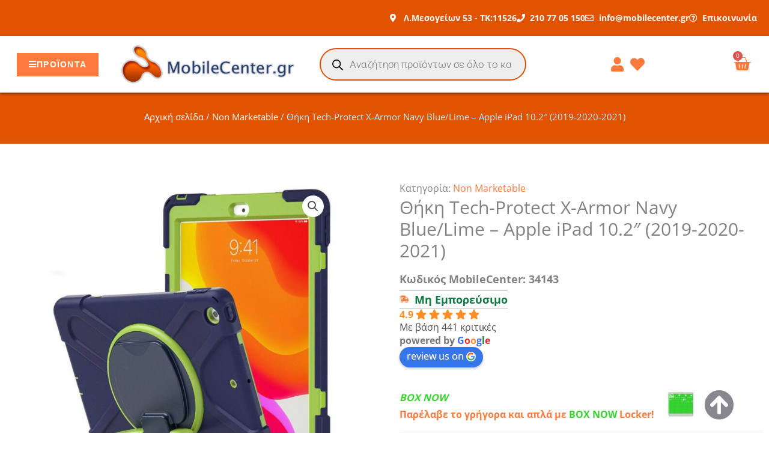

--- FILE ---
content_type: text/css
request_url: https://mobilecenter.gr/wp-content/plugins/elementor/assets/css/widget-menu-anchor.min.css?ver=3.31.5
body_size: -315
content:
/*! elementor - v3.31.0 - 09-09-2025 */
body.elementor-page .elementor-widget-menu-anchor{margin-block-end:0}

--- FILE ---
content_type: text/css
request_url: https://mobilecenter.gr/wp-content/uploads/elementor/css/post-5389.css?ver=1769571971
body_size: 1374
content:
.elementor-5389 .elementor-element.elementor-element-f0ee5cf{--display:flex;--min-height:30px;--flex-direction:row;--container-widget-width:calc( ( 1 - var( --container-widget-flex-grow ) ) * 100% );--container-widget-height:100%;--container-widget-flex-grow:1;--container-widget-align-self:stretch;--flex-wrap-mobile:wrap;--justify-content:flex-end;--align-items:center;--gap:10px 10px;--row-gap:10px;--column-gap:10px;}.elementor-5389 .elementor-element.elementor-element-f0ee5cf:not(.elementor-motion-effects-element-type-background), .elementor-5389 .elementor-element.elementor-element-f0ee5cf > .elementor-motion-effects-container > .elementor-motion-effects-layer{background-color:#E05300;}.elementor-5389 .elementor-element.elementor-element-91dc644{--display:flex;}.elementor-5389 .elementor-element.elementor-element-3f998cb .elementor-icon-list-icon i{color:#FFFFFF;transition:color 0.3s;}.elementor-5389 .elementor-element.elementor-element-3f998cb .elementor-icon-list-icon svg{fill:#FFFFFF;transition:fill 0.3s;}.elementor-5389 .elementor-element.elementor-element-3f998cb{--e-icon-list-icon-size:14px;--e-icon-list-icon-align:left;--e-icon-list-icon-margin:0 calc(var(--e-icon-list-icon-size, 1em) * 0.25) 0 0;--icon-vertical-offset:0px;}.elementor-5389 .elementor-element.elementor-element-3f998cb .elementor-icon-list-icon{padding-inline-end:0px;}.elementor-5389 .elementor-element.elementor-element-3f998cb .elementor-icon-list-item > .elementor-icon-list-text, .elementor-5389 .elementor-element.elementor-element-3f998cb .elementor-icon-list-item > a{font-size:14px;font-weight:bold;line-height:20px;}.elementor-5389 .elementor-element.elementor-element-3f998cb .elementor-icon-list-text{color:#FFFFFF;transition:color 0.3s;}.elementor-5389 .elementor-element.elementor-element-ff8f111{width:auto;max-width:auto;top:0px;}.elementor-5389 .elementor-element.elementor-element-ff8f111 > .elementor-widget-container{margin:0% 0% 0% 0%;}body:not(.rtl) .elementor-5389 .elementor-element.elementor-element-ff8f111{left:1px;}body.rtl .elementor-5389 .elementor-element.elementor-element-ff8f111{right:1px;}.elementor-5389 .elementor-element.elementor-element-a191f89{--display:flex;--min-height:8vh;--flex-direction:row;--container-widget-width:calc( ( 1 - var( --container-widget-flex-grow ) ) * 100% );--container-widget-height:100%;--container-widget-flex-grow:1;--container-widget-align-self:stretch;--flex-wrap-mobile:wrap;--justify-content:center;--align-items:center;box-shadow:0px 2px 4px 0px rgba(0,0,0,0.5);--margin-top:0px;--margin-bottom:0px;--margin-left:0px;--margin-right:0px;--padding-top:0%;--padding-bottom:0%;--padding-left:0%;--padding-right:0%;--z-index:5;}.elementor-5389 .elementor-element.elementor-element-a191f89:not(.elementor-motion-effects-element-type-background), .elementor-5389 .elementor-element.elementor-element-a191f89 > .elementor-motion-effects-container > .elementor-motion-effects-layer{background-color:#FFFFFF;}.elementor-5389 .elementor-element.elementor-element-e8f43de{--display:flex;--flex-direction:column;--container-widget-width:100%;--container-widget-height:initial;--container-widget-flex-grow:0;--container-widget-align-self:initial;--flex-wrap-mobile:wrap;}.elementor-5389 .elementor-element.elementor-element-443366b .elementor-button{background-color:#FF7A3D;font-family:"Montserrat", Sans-serif;font-size:14px;font-weight:600;line-height:19px;letter-spacing:1.3px;fill:#FFFFFF;color:#FFFFFF;border-radius:0px 0px 0px 0px;}.elementor-5389 .elementor-element.elementor-element-443366b .elementor-button:hover, .elementor-5389 .elementor-element.elementor-element-443366b .elementor-button:focus{background-color:var( --e-global-color-b5fb282 );}.elementor-5389 .elementor-element.elementor-element-443366b .elementor-button-content-wrapper{flex-direction:row;}.elementor-5389 .elementor-element.elementor-element-443366b .elementor-button .elementor-button-content-wrapper{gap:0px;}.elementor-5389 .elementor-element.elementor-element-3204565 .elementor-button{background-color:#FF7A3D;font-size:14px;font-weight:500;letter-spacing:1.4px;fill:#FFFFFF;color:#FFFFFF;border-radius:0px 0px 0px 0px;}.elementor-5389 .elementor-element.elementor-element-3204565 .elementor-button:hover, .elementor-5389 .elementor-element.elementor-element-3204565 .elementor-button:focus{background-color:var( --e-global-color-b5fb282 );}.elementor-5389 .elementor-element.elementor-element-763b2cc{--display:flex;--flex-direction:column;--container-widget-width:100%;--container-widget-height:initial;--container-widget-flex-grow:0;--container-widget-align-self:initial;--flex-wrap-mobile:wrap;}.elementor-5389 .elementor-element.elementor-element-b22e489 > .elementor-widget-container{padding:0px 12px 0px 0px;}.elementor-5389 .elementor-element.elementor-element-b22e489{text-align:left;}.elementor-5389 .elementor-element.elementor-element-61f5319{--display:flex;--flex-direction:column;--container-widget-width:100%;--container-widget-height:initial;--container-widget-flex-grow:0;--container-widget-align-self:initial;--flex-wrap-mobile:wrap;}.elementor-5389 .elementor-element.elementor-element-9861ca4{width:var( --container-widget-width, 139.03% );max-width:139.03%;--container-widget-width:139.03%;--container-widget-flex-grow:0;}.elementor-5389 .elementor-element.elementor-element-9861ca4.elementor-element{--flex-grow:0;--flex-shrink:0;}.elementor-5389 .elementor-element.elementor-element-df1f0e6{--display:flex;--flex-direction:column;--container-widget-width:100%;--container-widget-height:initial;--container-widget-flex-grow:0;--container-widget-align-self:initial;--flex-wrap-mobile:wrap;}.elementor-5389 .elementor-element.elementor-element-c278705 .elementor-icon-list-items:not(.elementor-inline-items) .elementor-icon-list-item:not(:last-child){padding-block-end:calc(1px/2);}.elementor-5389 .elementor-element.elementor-element-c278705 .elementor-icon-list-items:not(.elementor-inline-items) .elementor-icon-list-item:not(:first-child){margin-block-start:calc(1px/2);}.elementor-5389 .elementor-element.elementor-element-c278705 .elementor-icon-list-items.elementor-inline-items .elementor-icon-list-item{margin-inline:calc(1px/2);}.elementor-5389 .elementor-element.elementor-element-c278705 .elementor-icon-list-items.elementor-inline-items{margin-inline:calc(-1px/2);}.elementor-5389 .elementor-element.elementor-element-c278705 .elementor-icon-list-items.elementor-inline-items .elementor-icon-list-item:after{inset-inline-end:calc(-1px/2);}.elementor-5389 .elementor-element.elementor-element-c278705 .elementor-icon-list-icon i{color:var( --e-global-color-2cd5756 );transition:color 0.3s;}.elementor-5389 .elementor-element.elementor-element-c278705 .elementor-icon-list-icon svg{fill:var( --e-global-color-2cd5756 );transition:fill 0.3s;}.elementor-5389 .elementor-element.elementor-element-c278705 .elementor-icon-list-item:hover .elementor-icon-list-icon i{color:var( --e-global-color-b5fb282 );}.elementor-5389 .elementor-element.elementor-element-c278705 .elementor-icon-list-item:hover .elementor-icon-list-icon svg{fill:var( --e-global-color-b5fb282 );}.elementor-5389 .elementor-element.elementor-element-c278705{--e-icon-list-icon-size:24px;--icon-vertical-offset:0px;}.elementor-5389 .elementor-element.elementor-element-c278705 .elementor-icon-list-text{transition:color 0.3s;}.elementor-5389 .elementor-element.elementor-element-58a2dbf{--display:flex;--flex-direction:column;--container-widget-width:100%;--container-widget-height:initial;--container-widget-flex-grow:0;--container-widget-align-self:initial;--flex-wrap-mobile:wrap;--z-index:6;}.elementor-5389 .elementor-element.elementor-element-58a2dbf.e-con{--flex-grow:0;--flex-shrink:0;}.elementor-5389 .elementor-element.elementor-element-1fac601 > .elementor-widget-container{margin:0px 0px 0px 0px;}.elementor-5389 .elementor-element.elementor-element-1fac601{z-index:10;--main-alignment:right;--side-cart-alignment-transform:translateX(100%);--side-cart-alignment-left:auto;--side-cart-alignment-right:0;--divider-style:solid;--subtotal-divider-style:solid;--elementor-remove-from-cart-button:none;--remove-from-cart-button:block;--toggle-button-icon-color:var( --e-global-color-2cd5756 );--toggle-button-background-color:#02010100;--toggle-button-icon-hover-color:var( --e-global-color-astglobalcolor7 );--toggle-button-border-width:0px;--toggle-icon-size:30px;--toggle-icon-padding:0px 0px 0px 0px;--cart-border-style:none;--product-price-color:var( --e-global-color-2e386524 );--cart-footer-layout:1fr;--products-max-height-sidecart:calc(100vh - 300px);--products-max-height-minicart:calc(100vh - 450px);--view-cart-button-text-color:#FFFFFF;--view-cart-button-background-color:var( --e-global-color-b5fb282 );}.elementor-5389 .elementor-element.elementor-element-1fac601 .widget_shopping_cart_content{--subtotal-divider-left-width:0;--subtotal-divider-right-width:0;}.elementor-5389 .elementor-element.elementor-element-1fac601 .elementor-menu-cart__product-name a{color:var( --e-global-color-b5fb282 );}.elementor-5389 .elementor-element.elementor-element-1fac601 .elementor-menu-cart__product-price{font-size:16px;font-weight:600;}.elementor-theme-builder-content-area{height:400px;}.elementor-location-header:before, .elementor-location-footer:before{content:"";display:table;clear:both;}@media(min-width:768px){.elementor-5389 .elementor-element.elementor-element-a191f89{--content-width:1600px;}.elementor-5389 .elementor-element.elementor-element-e8f43de{--width:15%;}.elementor-5389 .elementor-element.elementor-element-763b2cc{--width:25%;}.elementor-5389 .elementor-element.elementor-element-61f5319{--width:30%;}.elementor-5389 .elementor-element.elementor-element-df1f0e6{--width:15%;}.elementor-5389 .elementor-element.elementor-element-58a2dbf{--width:15%;}}@media(max-width:1024px) and (min-width:768px){.elementor-5389 .elementor-element.elementor-element-61f5319{--width:20%;}}@media(max-width:1024px){.elementor-5389 .elementor-element.elementor-element-a191f89{--padding-top:0px;--padding-bottom:0px;--padding-left:10px;--padding-right:10px;}}@media(max-width:767px){.elementor-5389 .elementor-element.elementor-element-f0ee5cf{--content-width:100%;--min-height:0px;--flex-direction:row;--container-widget-width:initial;--container-widget-height:100%;--container-widget-flex-grow:1;--container-widget-align-self:stretch;--flex-wrap-mobile:wrap;--justify-content:flex-end;--gap:0px 0px;--row-gap:0px;--column-gap:0px;}.elementor-5389 .elementor-element.elementor-element-91dc644{--min-height:0px;--gap:0px 0px;--row-gap:0px;--column-gap:0px;}.elementor-5389 .elementor-element.elementor-element-3f998cb .elementor-icon-list-items:not(.elementor-inline-items) .elementor-icon-list-item:not(:last-child){padding-block-end:calc(30px/2);}.elementor-5389 .elementor-element.elementor-element-3f998cb .elementor-icon-list-items:not(.elementor-inline-items) .elementor-icon-list-item:not(:first-child){margin-block-start:calc(30px/2);}.elementor-5389 .elementor-element.elementor-element-3f998cb .elementor-icon-list-items.elementor-inline-items .elementor-icon-list-item{margin-inline:calc(30px/2);}.elementor-5389 .elementor-element.elementor-element-3f998cb .elementor-icon-list-items.elementor-inline-items{margin-inline:calc(-30px/2);}.elementor-5389 .elementor-element.elementor-element-3f998cb .elementor-icon-list-items.elementor-inline-items .elementor-icon-list-item:after{inset-inline-end:calc(-30px/2);}.elementor-5389 .elementor-element.elementor-element-a191f89{--min-height:0vh;--justify-content:flex-start;--gap:0px 0px;--row-gap:0px;--column-gap:0px;--padding-top:0px;--padding-bottom:0px;--padding-left:0px;--padding-right:0px;}.elementor-5389 .elementor-element.elementor-element-e8f43de{--width:14%;--flex-direction:row;--container-widget-width:initial;--container-widget-height:100%;--container-widget-flex-grow:1;--container-widget-align-self:stretch;--flex-wrap-mobile:wrap;--justify-content:flex-start;}.elementor-5389 .elementor-element.elementor-element-763b2cc{--width:62%;--flex-direction:column;--container-widget-width:100%;--container-widget-height:initial;--container-widget-flex-grow:0;--container-widget-align-self:initial;--flex-wrap-mobile:wrap;--justify-content:center;}.elementor-5389 .elementor-element.elementor-element-b22e489{text-align:center;}.elementor-5389 .elementor-element.elementor-element-b22e489 img{width:100%;max-width:100%;}.elementor-5389 .elementor-element.elementor-element-61f5319{--width:4%;--flex-direction:row;--container-widget-width:initial;--container-widget-height:100%;--container-widget-flex-grow:1;--container-widget-align-self:stretch;--flex-wrap-mobile:wrap;--justify-content:flex-start;--padding-top:6px;--padding-bottom:6px;--padding-left:6px;--padding-right:6px;}.elementor-5389 .elementor-element.elementor-element-df1f0e6{--width:28%;--flex-direction:row-reverse;--container-widget-width:initial;--container-widget-height:100%;--container-widget-flex-grow:1;--container-widget-align-self:stretch;--flex-wrap-mobile:wrap-reverse;--justify-content:space-around;}.elementor-5389 .elementor-element.elementor-element-c278705{width:var( --container-widget-width, 154px );max-width:154px;--container-widget-width:154px;--container-widget-flex-grow:0;}.elementor-5389 .elementor-element.elementor-element-c278705 > .elementor-widget-container{padding:2px 2px 2px 2px;}.elementor-5389 .elementor-element.elementor-element-c278705 .elementor-icon-list-items:not(.elementor-inline-items) .elementor-icon-list-item:not(:last-child){padding-block-end:calc(0px/2);}.elementor-5389 .elementor-element.elementor-element-c278705 .elementor-icon-list-items:not(.elementor-inline-items) .elementor-icon-list-item:not(:first-child){margin-block-start:calc(0px/2);}.elementor-5389 .elementor-element.elementor-element-c278705 .elementor-icon-list-items.elementor-inline-items .elementor-icon-list-item{margin-inline:calc(0px/2);}.elementor-5389 .elementor-element.elementor-element-c278705 .elementor-icon-list-items.elementor-inline-items{margin-inline:calc(-0px/2);}.elementor-5389 .elementor-element.elementor-element-c278705 .elementor-icon-list-items.elementor-inline-items .elementor-icon-list-item:after{inset-inline-end:calc(-0px/2);}.elementor-5389 .elementor-element.elementor-element-58a2dbf{--width:20%;--flex-direction:row;--container-widget-width:initial;--container-widget-height:100%;--container-widget-flex-grow:1;--container-widget-align-self:stretch;--flex-wrap-mobile:wrap;--justify-content:center;}.elementor-5389 .elementor-element.elementor-element-1fac601 > .elementor-widget-container{margin:0px 0px 0px 0px;padding:9px 9px 9px 9px;}.elementor-5389 .elementor-element.elementor-element-1fac601{z-index:10;--main-alignment:left;}}

--- FILE ---
content_type: text/css
request_url: https://mobilecenter.gr/wp-content/uploads/elementor/css/post-5383.css?ver=1769571971
body_size: 872
content:
.elementor-5383 .elementor-element.elementor-element-52c1f87{--display:flex;--flex-direction:row;--container-widget-width:calc( ( 1 - var( --container-widget-flex-grow ) ) * 100% );--container-widget-height:100%;--container-widget-flex-grow:1;--container-widget-align-self:stretch;--flex-wrap-mobile:wrap;--align-items:stretch;--gap:10px 10px;--row-gap:10px;--column-gap:10px;--padding-top:7%;--padding-bottom:2%;--padding-left:0%;--padding-right:0%;}.elementor-5383 .elementor-element.elementor-element-52c1f87:not(.elementor-motion-effects-element-type-background), .elementor-5383 .elementor-element.elementor-element-52c1f87 > .elementor-motion-effects-container > .elementor-motion-effects-layer{background-color:var( --e-global-color-b5fb282 );}.elementor-5383 .elementor-element.elementor-element-39874ff{width:auto;max-width:auto;bottom:2vh;}body:not(.rtl) .elementor-5383 .elementor-element.elementor-element-39874ff{right:8vh;}body.rtl .elementor-5383 .elementor-element.elementor-element-39874ff{left:8vh;}.elementor-5383 .elementor-element.elementor-element-39874ff .elementor-icon-wrapper{text-align:center;}.elementor-5383 .elementor-element.elementor-element-39874ff.elementor-view-stacked .elementor-icon{background-color:#888790;}.elementor-5383 .elementor-element.elementor-element-39874ff.elementor-view-framed .elementor-icon, .elementor-5383 .elementor-element.elementor-element-39874ff.elementor-view-default .elementor-icon{color:#888790;border-color:#888790;}.elementor-5383 .elementor-element.elementor-element-39874ff.elementor-view-framed .elementor-icon, .elementor-5383 .elementor-element.elementor-element-39874ff.elementor-view-default .elementor-icon svg{fill:#888790;}.elementor-5383 .elementor-element.elementor-element-839729d{--display:flex;--margin-top:0px;--margin-bottom:0px;--margin-left:0px;--margin-right:50px;}.elementor-5383 .elementor-element.elementor-element-90b6b88{text-align:left;}.elementor-5383 .elementor-element.elementor-element-98e5199 .elementor-icon-list-items:not(.elementor-inline-items) .elementor-icon-list-item:not(:last-child){padding-block-end:calc(10px/2);}.elementor-5383 .elementor-element.elementor-element-98e5199 .elementor-icon-list-items:not(.elementor-inline-items) .elementor-icon-list-item:not(:first-child){margin-block-start:calc(10px/2);}.elementor-5383 .elementor-element.elementor-element-98e5199 .elementor-icon-list-items.elementor-inline-items .elementor-icon-list-item{margin-inline:calc(10px/2);}.elementor-5383 .elementor-element.elementor-element-98e5199 .elementor-icon-list-items.elementor-inline-items{margin-inline:calc(-10px/2);}.elementor-5383 .elementor-element.elementor-element-98e5199 .elementor-icon-list-items.elementor-inline-items .elementor-icon-list-item:after{inset-inline-end:calc(-10px/2);}.elementor-5383 .elementor-element.elementor-element-98e5199 .elementor-icon-list-icon i{color:#FFFFFF;transition:color 0.3s;}.elementor-5383 .elementor-element.elementor-element-98e5199 .elementor-icon-list-icon svg{fill:#FFFFFF;transition:fill 0.3s;}.elementor-5383 .elementor-element.elementor-element-98e5199{--e-icon-list-icon-size:27px;--icon-vertical-offset:0px;}.elementor-5383 .elementor-element.elementor-element-98e5199 .elementor-icon-list-item > .elementor-icon-list-text, .elementor-5383 .elementor-element.elementor-element-98e5199 .elementor-icon-list-item > a{font-weight:bold;}.elementor-5383 .elementor-element.elementor-element-98e5199 .elementor-icon-list-text{color:#FFFFFF;transition:color 0.3s;}.elementor-5383 .elementor-element.elementor-element-32e8492{--grid-template-columns:repeat(0, auto);--icon-size:15px;--grid-column-gap:15px;}.elementor-5383 .elementor-element.elementor-element-32e8492 .elementor-widget-container{text-align:left;}.elementor-5383 .elementor-element.elementor-element-32e8492 .elementor-social-icon{background-color:var( --e-global-color-853fadc );--icon-padding:0.6em;}.elementor-5383 .elementor-element.elementor-element-32e8492 .elementor-social-icon i{color:var( --e-global-color-2cd5756 );}.elementor-5383 .elementor-element.elementor-element-32e8492 .elementor-social-icon svg{fill:var( --e-global-color-2cd5756 );}.elementor-5383 .elementor-element.elementor-element-32e8492 .elementor-social-icon:hover{background-color:var( --e-global-color-2cd5756 );}.elementor-5383 .elementor-element.elementor-element-32e8492 .elementor-social-icon:hover i{color:#FFFFFF;}.elementor-5383 .elementor-element.elementor-element-32e8492 .elementor-social-icon:hover svg{fill:#FFFFFF;}.elementor-5383 .elementor-element.elementor-element-0cecf21 .elementor-heading-title{color:#FFFFFF;}.elementor-5383 .elementor-element.elementor-element-3b66c7d{--display:flex;}.elementor-5383 .elementor-element.elementor-element-f9ba719 .elementor-heading-title{color:#FFFFFF;}.elementor-5383 .elementor-element.elementor-element-18c571b .elementor-icon-list-items:not(.elementor-inline-items) .elementor-icon-list-item:not(:last-child){padding-block-end:calc(10px/2);}.elementor-5383 .elementor-element.elementor-element-18c571b .elementor-icon-list-items:not(.elementor-inline-items) .elementor-icon-list-item:not(:first-child){margin-block-start:calc(10px/2);}.elementor-5383 .elementor-element.elementor-element-18c571b .elementor-icon-list-items.elementor-inline-items .elementor-icon-list-item{margin-inline:calc(10px/2);}.elementor-5383 .elementor-element.elementor-element-18c571b .elementor-icon-list-items.elementor-inline-items{margin-inline:calc(-10px/2);}.elementor-5383 .elementor-element.elementor-element-18c571b .elementor-icon-list-items.elementor-inline-items .elementor-icon-list-item:after{inset-inline-end:calc(-10px/2);}.elementor-5383 .elementor-element.elementor-element-18c571b .elementor-icon-list-icon i{transition:color 0.3s;}.elementor-5383 .elementor-element.elementor-element-18c571b .elementor-icon-list-icon svg{transition:fill 0.3s;}.elementor-5383 .elementor-element.elementor-element-18c571b{--icon-vertical-offset:0px;}.elementor-5383 .elementor-element.elementor-element-18c571b .elementor-icon-list-text{color:#FFFFFF;transition:color 0.3s;}.elementor-5383 .elementor-element.elementor-element-18c571b .elementor-icon-list-item:hover .elementor-icon-list-text{color:var( --e-global-color-primary );}.elementor-5383 .elementor-element.elementor-element-1050c3e{--display:flex;}.elementor-5383 .elementor-element.elementor-element-c1ecfd9 .elementor-heading-title{color:#FFFFFF;}.elementor-5383 .elementor-element.elementor-element-e4b7966 .elementor-icon-list-items:not(.elementor-inline-items) .elementor-icon-list-item:not(:last-child){padding-block-end:calc(10px/2);}.elementor-5383 .elementor-element.elementor-element-e4b7966 .elementor-icon-list-items:not(.elementor-inline-items) .elementor-icon-list-item:not(:first-child){margin-block-start:calc(10px/2);}.elementor-5383 .elementor-element.elementor-element-e4b7966 .elementor-icon-list-items.elementor-inline-items .elementor-icon-list-item{margin-inline:calc(10px/2);}.elementor-5383 .elementor-element.elementor-element-e4b7966 .elementor-icon-list-items.elementor-inline-items{margin-inline:calc(-10px/2);}.elementor-5383 .elementor-element.elementor-element-e4b7966 .elementor-icon-list-items.elementor-inline-items .elementor-icon-list-item:after{inset-inline-end:calc(-10px/2);}.elementor-5383 .elementor-element.elementor-element-e4b7966 .elementor-icon-list-icon i{transition:color 0.3s;}.elementor-5383 .elementor-element.elementor-element-e4b7966 .elementor-icon-list-icon svg{transition:fill 0.3s;}.elementor-5383 .elementor-element.elementor-element-e4b7966{--icon-vertical-offset:0px;}.elementor-5383 .elementor-element.elementor-element-e4b7966 .elementor-icon-list-text{color:#FFFFFF;transition:color 0.3s;}.elementor-5383 .elementor-element.elementor-element-e4b7966 .elementor-icon-list-item:hover .elementor-icon-list-text{color:var( --e-global-color-primary );}.elementor-5383 .elementor-element.elementor-element-bd73b63{--display:flex;}.elementor-5383 .elementor-element.elementor-element-7db5e99 .elementor-heading-title{color:#FFFFFF;}.elementor-5383 .elementor-element.elementor-element-66cf7d4 .elementor-icon-list-items:not(.elementor-inline-items) .elementor-icon-list-item:not(:last-child){padding-block-end:calc(10px/2);}.elementor-5383 .elementor-element.elementor-element-66cf7d4 .elementor-icon-list-items:not(.elementor-inline-items) .elementor-icon-list-item:not(:first-child){margin-block-start:calc(10px/2);}.elementor-5383 .elementor-element.elementor-element-66cf7d4 .elementor-icon-list-items.elementor-inline-items .elementor-icon-list-item{margin-inline:calc(10px/2);}.elementor-5383 .elementor-element.elementor-element-66cf7d4 .elementor-icon-list-items.elementor-inline-items{margin-inline:calc(-10px/2);}.elementor-5383 .elementor-element.elementor-element-66cf7d4 .elementor-icon-list-items.elementor-inline-items .elementor-icon-list-item:after{inset-inline-end:calc(-10px/2);}.elementor-5383 .elementor-element.elementor-element-66cf7d4 .elementor-icon-list-icon i{transition:color 0.3s;}.elementor-5383 .elementor-element.elementor-element-66cf7d4 .elementor-icon-list-icon svg{transition:fill 0.3s;}.elementor-5383 .elementor-element.elementor-element-66cf7d4{--icon-vertical-offset:0px;}.elementor-5383 .elementor-element.elementor-element-66cf7d4 .elementor-icon-list-text{color:#FFFFFF;transition:color 0.3s;}.elementor-5383 .elementor-element.elementor-element-66cf7d4 .elementor-icon-list-item:hover .elementor-icon-list-text{color:var( --e-global-color-primary );}.elementor-5383 .elementor-element.elementor-element-8e9b62f.elementor-element{--align-self:flex-start;}.elementor-5383 .elementor-element.elementor-element-9c2e270{--display:flex;--flex-direction:row;--container-widget-width:calc( ( 1 - var( --container-widget-flex-grow ) ) * 100% );--container-widget-height:100%;--container-widget-flex-grow:1;--container-widget-align-self:stretch;--flex-wrap-mobile:wrap;--align-items:stretch;--gap:10px 10px;--row-gap:10px;--column-gap:10px;border-style:solid;--border-style:solid;border-width:1px 0px 0px 0px;--border-top-width:1px;--border-right-width:0px;--border-bottom-width:0px;--border-left-width:0px;border-color:#2C2A53;--border-color:#2C2A53;--padding-top:20px;--padding-bottom:20px;--padding-left:30px;--padding-right:30px;}.elementor-5383 .elementor-element.elementor-element-9c2e270:not(.elementor-motion-effects-element-type-background), .elementor-5383 .elementor-element.elementor-element-9c2e270 > .elementor-motion-effects-container > .elementor-motion-effects-layer{background-color:#03002F;}.elementor-5383 .elementor-element.elementor-element-d3b15a5{--display:flex;--gap:0px 0px;--row-gap:0px;--column-gap:0px;}.elementor-5383 .elementor-element.elementor-element-cf0b9b0 .elementor-heading-title{color:#FFFFFF;}.elementor-5383 .elementor-element.elementor-element-e74f4ff{--display:flex;--gap:0px 0px;--row-gap:0px;--column-gap:0px;}.elementor-5383 .elementor-element.elementor-element-b9f5132{text-align:right;}.elementor-theme-builder-content-area{height:400px;}.elementor-location-header:before, .elementor-location-footer:before{content:"";display:table;clear:both;}@media(min-width:768px){.elementor-5383 .elementor-element.elementor-element-839729d{--width:32%;}.elementor-5383 .elementor-element.elementor-element-3b66c7d{--width:23.25%;}.elementor-5383 .elementor-element.elementor-element-1050c3e{--width:21.5%;}.elementor-5383 .elementor-element.elementor-element-bd73b63{--width:23.25%;}}@media(max-width:1024px){.elementor-5383 .elementor-element.elementor-element-52c1f87{--padding-top:8%;--padding-bottom:2%;--padding-left:0%;--padding-right:0%;}.elementor-5383 .elementor-element.elementor-element-839729d{--margin-top:0px;--margin-bottom:0px;--margin-left:0px;--margin-right:10px;}}@media(max-width:767px){.elementor-5383 .elementor-element.elementor-element-52c1f87{--padding-top:10%;--padding-bottom:2%;--padding-left:2%;--padding-right:2%;}.elementor-5383 .elementor-element.elementor-element-839729d{--padding-top:0px;--padding-bottom:50px;--padding-left:0px;--padding-right:0px;}.elementor-5383 .elementor-element.elementor-element-0cecf21{text-align:left;}.elementor-5383 .elementor-element.elementor-element-f9ba719{text-align:left;}.elementor-5383 .elementor-element.elementor-element-c1ecfd9{text-align:left;}.elementor-5383 .elementor-element.elementor-element-7db5e99{text-align:left;}.elementor-5383 .elementor-element.elementor-element-8e9b62f.elementor-element{--align-self:center;}.elementor-5383 .elementor-element.elementor-element-cf0b9b0{text-align:center;}.elementor-5383 .elementor-element.elementor-element-e74f4ff{--margin-top:30px;--margin-bottom:0px;--margin-left:0px;--margin-right:0px;}.elementor-5383 .elementor-element.elementor-element-b9f5132{text-align:center;}}

--- FILE ---
content_type: text/css
request_url: https://mobilecenter.gr/wp-content/uploads/elementor/css/post-5427.css?ver=1769571983
body_size: 1676
content:
.elementor-5427 .elementor-element.elementor-element-2ef8bbf{--display:flex;--flex-direction:row;--container-widget-width:calc( ( 1 - var( --container-widget-flex-grow ) ) * 100% );--container-widget-height:100%;--container-widget-flex-grow:1;--container-widget-align-self:stretch;--flex-wrap-mobile:wrap;--align-items:stretch;--gap:10px 10px;--row-gap:10px;--column-gap:10px;--padding-top:1em;--padding-bottom:1em;--padding-left:0em;--padding-right:0em;}.elementor-5427 .elementor-element.elementor-element-2ef8bbf:not(.elementor-motion-effects-element-type-background), .elementor-5427 .elementor-element.elementor-element-2ef8bbf > .elementor-motion-effects-container > .elementor-motion-effects-layer{background-color:var( --e-global-color-b5fb282 );}.elementor-5427 .elementor-element.elementor-element-3833671{--display:flex;}.elementor-5427 .elementor-element.elementor-element-1d8b801 > .elementor-widget-container{margin:0px 0px -10px 0px;}.elementor-5427 .elementor-element.elementor-element-1d8b801 .woocommerce-breadcrumb{color:#B3EFFF;text-align:center;}.elementor-5427 .elementor-element.elementor-element-1d8b801 .woocommerce-breadcrumb > a{color:#FFFFFF;}.elementor-5427 .elementor-element.elementor-element-37ac66a{--display:flex;--flex-direction:row;--container-widget-width:calc( ( 1 - var( --container-widget-flex-grow ) ) * 100% );--container-widget-height:100%;--container-widget-flex-grow:1;--container-widget-align-self:stretch;--flex-wrap-mobile:wrap;--align-items:stretch;--gap:10px 10px;--row-gap:10px;--column-gap:10px;--padding-top:0em;--padding-bottom:0em;--padding-left:0em;--padding-right:0em;}.elementor-5427 .elementor-element.elementor-element-a011135{--display:flex;}.elementor-5427 .elementor-element.elementor-element-5e89739 > .elementor-widget-container{padding:10% 10% 10% 10%;}.woocommerce .elementor-5427 .elementor-element.elementor-element-5e89739 .flex-control-thumbs img{border-radius:0px 0px 0px 0px;}.woocommerce .elementor-5427 .elementor-element.elementor-element-5e89739 .flex-control-thumbs li{padding-right:calc(10px / 2);padding-left:calc(10px / 2);padding-bottom:10px;}.woocommerce .elementor-5427 .elementor-element.elementor-element-5e89739 .flex-control-thumbs{margin-right:calc(-10px / 2);margin-left:calc(-10px / 2);}.elementor-5427 .elementor-element.elementor-element-588a314{--display:flex;--gap:10px 10px;--row-gap:10px;--column-gap:10px;--margin-top:50px;--margin-bottom:0px;--margin-left:30px;--margin-right:0px;}.elementor-5427 .elementor-element.elementor-element-6da5d6d .jet-listing-dynamic-terms{text-align:left;}.elementor-5427 .elementor-element.elementor-element-6da5d6d .jet-listing-dynamic-terms__link{color:var( --e-global-color-2cd5756 );}.elementor-5427 .elementor-element.elementor-element-f5aabe3 .jet-listing-dynamic-field__content{font-size:18px;font-weight:bold;text-align:left;}.elementor-5427 .elementor-element.elementor-element-f5aabe3 .jet-listing-dynamic-field .jet-listing-dynamic-field__inline-wrap{width:auto;}.elementor-5427 .elementor-element.elementor-element-f5aabe3 .jet-listing-dynamic-field .jet-listing-dynamic-field__content{width:auto;}.elementor-5427 .elementor-element.elementor-element-f5aabe3 .jet-listing-dynamic-field{justify-content:flex-start;}.elementor-5427 .elementor-element.elementor-element-27f8270 > .elementor-widget-container{margin:0px 0px 0px 0px;padding:0px 0px 0px 0px;}.woocommerce .elementor-5427 .elementor-element.elementor-element-27f8270 .price{color:#1026AE;font-size:24px;font-weight:600;}.woocommerce .elementor-5427 .elementor-element.elementor-element-27f8270 .price ins{color:#1026AE;}.elementor-5427 .elementor-element.elementor-element-2d0b702 .jet-listing-dynamic-field__content{color:#0E7A42;font-size:18px;font-weight:bold;text-align:left;}.elementor-5427 .elementor-element.elementor-element-2d0b702 .jet-listing-dynamic-field .jet-listing-dynamic-field__inline-wrap{width:auto;}.elementor-5427 .elementor-element.elementor-element-2d0b702 .jet-listing-dynamic-field .jet-listing-dynamic-field__content{width:auto;}.elementor-5427 .elementor-element.elementor-element-2d0b702 .jet-listing-dynamic-field{justify-content:flex-start;}.elementor-5427 .elementor-element.elementor-element-2d0b702 .jet-listing-dynamic-field.display-multiline, .elementor-5427 .elementor-element.elementor-element-2d0b702 .jet-listing-dynamic-field.display-inline .jet-listing-dynamic-field__inline-wrap{border-style:solid;border-width:1px 0px 1px 0px;border-color:#54595F69;}.elementor-5427 .elementor-element.elementor-element-2d0b702 .jet-listing-dynamic-field__icon{color:#FF7A3D;font-size:12px;}.elementor-5427 .elementor-element.elementor-element-2d0b702 .jet-listing-dynamic-field__icon :is(svg, path){fill:#FF7A3D;}.elementor-5427 .elementor-element.elementor-element-caa963a .jet-listing-dynamic-field__content{color:#0E7A42;font-size:18px;font-weight:bold;text-align:left;}.elementor-5427 .elementor-element.elementor-element-caa963a .jet-listing-dynamic-field .jet-listing-dynamic-field__inline-wrap{width:auto;}.elementor-5427 .elementor-element.elementor-element-caa963a .jet-listing-dynamic-field .jet-listing-dynamic-field__content{width:auto;}.elementor-5427 .elementor-element.elementor-element-caa963a .jet-listing-dynamic-field{justify-content:flex-start;}.elementor-5427 .elementor-element.elementor-element-caa963a .jet-listing-dynamic-field.display-multiline, .elementor-5427 .elementor-element.elementor-element-caa963a .jet-listing-dynamic-field.display-inline .jet-listing-dynamic-field__inline-wrap{border-style:solid;border-width:1px 0px 1px 0px;border-color:#54595F69;}.elementor-5427 .elementor-element.elementor-element-caa963a .jet-listing-dynamic-field__icon{color:#FF7A3D;font-size:12px;}.elementor-5427 .elementor-element.elementor-element-caa963a .jet-listing-dynamic-field__icon :is(svg, path){fill:#FF7A3D;}.elementor-5427 .elementor-element.elementor-element-ca0fdc8 .cart button, .elementor-5427 .elementor-element.elementor-element-ca0fdc8 .cart .button{border-radius:20px 20px 20px 20px;padding:12px 12px 12px 12px;color:#FFFFFF;background-color:var( --e-global-color-44b1c2a );border-color:var( --e-global-color-44b1c2a );transition:all 0.2s;}.elementor-5427 .elementor-element.elementor-element-ca0fdc8 .cart button:hover, .elementor-5427 .elementor-element.elementor-element-ca0fdc8 .cart .button:hover{background-color:var( --e-global-color-b5fb282 );}.elementor-5427 .elementor-element.elementor-element-ca0fdc8{--button-spacing:8px;}.elementor-5427 .elementor-element.elementor-element-ca0fdc8 .quantity .qty{border-radius:0px 0px 0px 0px;padding:0px 0px 0px 0px;transition:all 0.2s;}.elementor-5427 .elementor-element.elementor-element-b906b3a .elementor-image-box-wrapper{text-align:left;}.elementor-5427 .elementor-element.elementor-element-b906b3a.elementor-position-right .elementor-image-box-img{margin-left:15px;}.elementor-5427 .elementor-element.elementor-element-b906b3a.elementor-position-left .elementor-image-box-img{margin-right:15px;}.elementor-5427 .elementor-element.elementor-element-b906b3a.elementor-position-top .elementor-image-box-img{margin-bottom:15px;}.elementor-5427 .elementor-element.elementor-element-b906b3a .elementor-image-box-wrapper .elementor-image-box-img{width:38%;}.elementor-5427 .elementor-element.elementor-element-b906b3a .elementor-image-box-img img{transition-duration:0.3s;}.elementor-5427 .elementor-element.elementor-element-b906b3a .elementor-image-box-title{font-size:16px;font-weight:600;font-style:oblique;}.elementor-5427 .elementor-element.elementor-element-1a660a0{--divider-border-style:solid;--divider-color:#E6E6E6;--divider-border-width:1px;}.elementor-5427 .elementor-element.elementor-element-1a660a0 .elementor-divider-separator{width:100%;}.elementor-5427 .elementor-element.elementor-element-1a660a0 .elementor-divider{padding-block-start:15px;padding-block-end:15px;}.elementor-5427 .elementor-element.elementor-element-f365724{width:var( --container-widget-width, 24% );max-width:24%;--container-widget-width:24%;--container-widget-flex-grow:0;}.elementor-5427 .elementor-element.elementor-element-f365724 > .elementor-widget-container{padding:0% 0% 0% 0%;}.elementor-5427 .elementor-element.elementor-element-1eb4fbe{width:var( --container-widget-width, 75% );max-width:75%;--container-widget-width:75%;--container-widget-flex-grow:0;--grid-side-margin:10px;--grid-column-gap:10px;--grid-row-gap:10px;--e-share-buttons-primary-color:var( --e-global-color-2cd5756 );--e-share-buttons-secondary-color:#FFFFFF;}.elementor-5427 .elementor-element.elementor-element-1eb4fbe .elementor-share-btn__icon{--e-share-buttons-icon-size:1.5em;}.elementor-5427 .elementor-element.elementor-element-1eb4fbe .elementor-share-btn{height:3.5em;}.elementor-5427 .elementor-element.elementor-element-c4818a5 .jet-listing-dynamic-terms{text-align:left;}.elementor-5427 .elementor-element.elementor-element-c4818a5 .jet-listing-dynamic-terms__link{color:var( --e-global-color-2cd5756 );}.elementor-5427 .elementor-element.elementor-element-fba5ca4 .jet-listing-dynamic-terms{text-align:left;}.elementor-5427 .elementor-element.elementor-element-fba5ca4 .jet-listing-dynamic-terms__link{color:var( --e-global-color-2cd5756 );}.elementor-5427 .elementor-element.elementor-element-aeca93c .jet-listing-dynamic-terms{text-align:left;}.elementor-5427 .elementor-element.elementor-element-aeca93c .jet-listing-dynamic-terms__link{color:var( --e-global-color-2cd5756 );}.elementor-5427 .elementor-element.elementor-element-79399aa .jet-listing-dynamic-terms{text-align:left;}.elementor-5427 .elementor-element.elementor-element-79399aa .jet-listing-dynamic-terms__link{color:var( --e-global-color-2cd5756 );}.elementor-5427 .elementor-element.elementor-element-30ecf86 .jet-listing-dynamic-terms{text-align:left;}.elementor-5427 .elementor-element.elementor-element-30ecf86 .jet-listing-dynamic-terms__link{color:var( --e-global-color-2cd5756 );}.elementor-5427 .elementor-element.elementor-element-1c5a3a1 .jet-listing-dynamic-terms{text-align:left;}.elementor-5427 .elementor-element.elementor-element-1c5a3a1 .jet-listing-dynamic-terms__link{color:var( --e-global-color-2cd5756 );}.elementor-5427 .elementor-element.elementor-element-1cd1a5d .jet-listing-dynamic-terms{text-align:left;}.elementor-5427 .elementor-element.elementor-element-1cd1a5d .jet-listing-dynamic-terms__link{color:var( --e-global-color-2cd5756 );}.elementor-5427 .elementor-element.elementor-element-0daaaa6 .jet-listing-dynamic-terms{text-align:left;}.elementor-5427 .elementor-element.elementor-element-0daaaa6 .jet-listing-dynamic-terms__link{color:var( --e-global-color-2cd5756 );}.elementor-5427 .elementor-element.elementor-element-7399726 .elementor-image-box-wrapper{text-align:left;}.elementor-5427 .elementor-element.elementor-element-7399726.elementor-position-right .elementor-image-box-img{margin-left:15px;}.elementor-5427 .elementor-element.elementor-element-7399726.elementor-position-left .elementor-image-box-img{margin-right:15px;}.elementor-5427 .elementor-element.elementor-element-7399726.elementor-position-top .elementor-image-box-img{margin-bottom:15px;}.elementor-5427 .elementor-element.elementor-element-7399726 .elementor-image-box-wrapper .elementor-image-box-img{width:30%;}.elementor-5427 .elementor-element.elementor-element-7399726 .elementor-image-box-img img{transition-duration:0.3s;}.elementor-5427 .elementor-element.elementor-element-7399726 .elementor-image-box-title{font-size:16px;font-weight:600;font-style:oblique;}.elementor-5427 .elementor-element.elementor-element-ef38067{text-align:right;}.elementor-5427 .elementor-element.elementor-element-ef38067 .elementor-heading-title{font-size:16px;font-weight:bold;color:#000000;}.elementor-5427 .elementor-element.elementor-element-617f317{--display:flex;--flex-direction:row;--container-widget-width:calc( ( 1 - var( --container-widget-flex-grow ) ) * 100% );--container-widget-height:100%;--container-widget-flex-grow:1;--container-widget-align-self:stretch;--flex-wrap-mobile:wrap;--align-items:stretch;--gap:10px 10px;--row-gap:10px;--column-gap:10px;}.elementor-5427 .elementor-element.elementor-element-78d5afb{--display:flex;}.elementor-5427 .elementor-element.elementor-element-f731e5d > .elementor-widget-container{border-style:solid;border-width:1px 1px 1px 1px;border-color:var( --e-global-color-620cb58 );border-radius:0px 0px 0px 0px;}.woocommerce .elementor-5427 .elementor-element.elementor-element-f731e5d .woocommerce-tabs ul.wc-tabs li a{color:#FE7A3C;font-size:24px;}.woocommerce .elementor-5427 .elementor-element.elementor-element-f731e5d .woocommerce-tabs .woocommerce-Tabs-panel{border-color:#2D00FB;font-size:16px;border-width:1px 1px 1px 1px;margin-top:-1px;border-radius:0px 0px 0px 0px;}.woocommerce .elementor-5427 .elementor-element.elementor-element-f731e5d .woocommerce-tabs ul.wc-tabs li{border-color:#2D00FB;border-radius:20px 20px 0 0;}.woocommerce .elementor-5427 .elementor-element.elementor-element-f731e5d .woocommerce-Tabs-panel h2{color:#000000;}.woocommerce .elementor-5427 .elementor-element.elementor-element-f731e5d .woocommerce-tabs .woocommerce-Tabs-panel h2{font-size:20px;}.woocommerce .elementor-5427 .elementor-element.elementor-element-f731e5d .woocommerce-tabs ul.wc-tabs{margin-left:0px;margin-right:0px;}.elementor-5427 .elementor-element.elementor-element-0e17db3{--display:flex;--flex-direction:row;--container-widget-width:calc( ( 1 - var( --container-widget-flex-grow ) ) * 100% );--container-widget-height:100%;--container-widget-flex-grow:1;--container-widget-align-self:stretch;--flex-wrap-mobile:wrap;--align-items:stretch;--gap:10px 10px;--row-gap:10px;--column-gap:10px;--padding-top:1%;--padding-bottom:1%;--padding-left:0%;--padding-right:0%;}.elementor-5427 .elementor-element.elementor-element-63c52e0{--display:flex;}.elementor-5427 .elementor-element.elementor-element-f126f13 > .elementor-widget-container{padding:12px 12px 12px 12px;border-style:solid;border-width:1px 1px 1px 1px;border-color:#FF7A3D54;}.elementor-5427 .elementor-element.elementor-element-f126f13 .elementor-icon-box-wrapper{align-items:center;text-align:left;}.elementor-5427 .elementor-element.elementor-element-f126f13{--icon-box-icon-margin:15px;}.elementor-5427 .elementor-element.elementor-element-f126f13 .elementor-icon-box-title{margin-block-end:0px;color:var( --e-global-color-2cd5756 );}.elementor-5427 .elementor-element.elementor-element-f126f13.elementor-view-stacked .elementor-icon{background-color:#FF7A3D;}.elementor-5427 .elementor-element.elementor-element-f126f13.elementor-view-framed .elementor-icon, .elementor-5427 .elementor-element.elementor-element-f126f13.elementor-view-default .elementor-icon{fill:#FF7A3D;color:#FF7A3D;border-color:#FF7A3D;}.elementor-5427 .elementor-element.elementor-element-f126f13 .elementor-icon-box-title, .elementor-5427 .elementor-element.elementor-element-f126f13 .elementor-icon-box-title a{font-size:20px;}.elementor-5427 .elementor-element.elementor-element-20096d3{--display:flex;}.elementor-5427 .elementor-element.elementor-element-0e9762c > .elementor-widget-container{padding:12px 12px 12px 12px;border-style:solid;border-width:1px 1px 1px 1px;border-color:#FF7A3D54;}.elementor-5427 .elementor-element.elementor-element-0e9762c .elementor-icon-box-wrapper{align-items:center;text-align:left;}.elementor-5427 .elementor-element.elementor-element-0e9762c{--icon-box-icon-margin:15px;}.elementor-5427 .elementor-element.elementor-element-0e9762c .elementor-icon-box-title{margin-block-end:0px;color:var( --e-global-color-2cd5756 );}.elementor-5427 .elementor-element.elementor-element-0e9762c.elementor-view-stacked .elementor-icon{background-color:#FF7A3D;}.elementor-5427 .elementor-element.elementor-element-0e9762c.elementor-view-framed .elementor-icon, .elementor-5427 .elementor-element.elementor-element-0e9762c.elementor-view-default .elementor-icon{fill:#FF7A3D;color:#FF7A3D;border-color:#FF7A3D;}.elementor-5427 .elementor-element.elementor-element-0e9762c .elementor-icon-box-title, .elementor-5427 .elementor-element.elementor-element-0e9762c .elementor-icon-box-title a{font-size:20px;}.elementor-5427 .elementor-element.elementor-element-5d71019{--display:flex;}.elementor-5427 .elementor-element.elementor-element-faf53e7 > .elementor-widget-container{padding:12px 12px 12px 12px;border-style:solid;border-width:1px 1px 1px 1px;border-color:#FF7A3D54;}.elementor-5427 .elementor-element.elementor-element-faf53e7 .elementor-icon-box-wrapper{align-items:center;text-align:left;}.elementor-5427 .elementor-element.elementor-element-faf53e7{--icon-box-icon-margin:15px;}.elementor-5427 .elementor-element.elementor-element-faf53e7 .elementor-icon-box-title{margin-block-end:0px;color:var( --e-global-color-2cd5756 );}.elementor-5427 .elementor-element.elementor-element-faf53e7.elementor-view-stacked .elementor-icon{background-color:#FF7A3D;}.elementor-5427 .elementor-element.elementor-element-faf53e7.elementor-view-framed .elementor-icon, .elementor-5427 .elementor-element.elementor-element-faf53e7.elementor-view-default .elementor-icon{fill:#FF7A3D;color:#FF7A3D;border-color:#FF7A3D;}.elementor-5427 .elementor-element.elementor-element-faf53e7 .elementor-icon-box-title, .elementor-5427 .elementor-element.elementor-element-faf53e7 .elementor-icon-box-title a{font-size:20px;}.elementor-5427 .elementor-element.elementor-element-bbfaf20{--display:flex;}.elementor-5427 .elementor-element.elementor-element-c4d8b06{--display:flex;--flex-direction:row;--container-widget-width:calc( ( 1 - var( --container-widget-flex-grow ) ) * 100% );--container-widget-height:100%;--container-widget-flex-grow:1;--container-widget-align-self:stretch;--flex-wrap-mobile:wrap;--align-items:stretch;--gap:10px 10px;--row-gap:10px;--column-gap:10px;--padding-top:0em;--padding-bottom:3em;--padding-left:0em;--padding-right:0em;}.elementor-5427 .elementor-element.elementor-element-664b35e{--display:flex;}.elementor-5427 .elementor-element.elementor-element-f44deca{--divider-border-style:solid;--divider-color:#E6E6E6;--divider-border-width:3px;--divider-element-spacing:50px;}.elementor-5427 .elementor-element.elementor-element-f44deca .elementor-divider-separator{width:100%;margin:0 auto;margin-center:0;}.elementor-5427 .elementor-element.elementor-element-f44deca .elementor-divider{text-align:center;padding-block-start:15px;padding-block-end:15px;}.elementor-5427 .elementor-element.elementor-element-f44deca .elementor-divider__text{font-size:24px;}.elementor-5427 .elementor-element.elementor-element-1af4dce.elementor-wc-products  ul.products{grid-column-gap:10px;grid-row-gap:20px;}.elementor-5427 .elementor-element.elementor-element-1af4dce.elementor-wc-products ul.products li.product span.onsale{display:block;}@media(max-width:1024px){.elementor-5427 .elementor-element.elementor-element-588a314{--margin-top:50px;--margin-bottom:0px;--margin-left:10px;--margin-right:0px;}.elementor-5427 .elementor-element.elementor-element-f365724{width:var( --container-widget-width, 30% );max-width:30%;--container-widget-width:30%;--container-widget-flex-grow:0;}.elementor-5427 .elementor-element.elementor-element-1eb4fbe{width:var( --container-widget-width, 80% );max-width:80%;--container-widget-width:80%;--container-widget-flex-grow:0;--grid-side-margin:18px;--grid-column-gap:18px;--grid-row-gap:6px;--grid-bottom-margin:6px;} .elementor-5427 .elementor-element.elementor-element-1eb4fbe{--grid-side-margin:5px;--grid-column-gap:5px;--grid-row-gap:10px;--grid-bottom-margin:10px;}.elementor-5427 .elementor-element.elementor-element-1af4dce.elementor-wc-products  ul.products{grid-column-gap:20px;grid-row-gap:40px;}}@media(max-width:767px){.elementor-5427 .elementor-element.elementor-element-37ac66a{--padding-top:2%;--padding-bottom:2%;--padding-left:2%;--padding-right:2%;}.elementor-5427 .elementor-element.elementor-element-5e89739 > .elementor-widget-container{padding:1% 1% 1% 1%;}.elementor-5427 .elementor-element.elementor-element-588a314{--margin-top:0px;--margin-bottom:0px;--margin-left:0px;--margin-right:0px;}.elementor-5427 .elementor-element.elementor-element-b906b3a .elementor-image-box-img{margin-bottom:15px;} .elementor-5427 .elementor-element.elementor-element-1eb4fbe{--grid-side-margin:5px;--grid-column-gap:5px;--grid-row-gap:10px;--grid-bottom-margin:10px;}.elementor-5427 .elementor-element.elementor-element-1eb4fbe{--grid-side-margin:5px;--grid-column-gap:5px;--grid-row-gap:10px;--grid-bottom-margin:10px;}.elementor-5427 .elementor-element.elementor-element-7399726 .elementor-image-box-img{margin-bottom:15px;}.elementor-5427 .elementor-element.elementor-element-c4d8b06{--flex-direction:column;--container-widget-width:calc( ( 1 - var( --container-widget-flex-grow ) ) * 100% );--container-widget-height:initial;--container-widget-flex-grow:0;--container-widget-align-self:initial;--flex-wrap-mobile:wrap;--justify-content:center;--align-items:center;--padding-top:2%;--padding-bottom:2%;--padding-left:2%;--padding-right:2%;}.elementor-5427 .elementor-element.elementor-element-664b35e{--flex-direction:column;--container-widget-width:calc( ( 1 - var( --container-widget-flex-grow ) ) * 100% );--container-widget-height:initial;--container-widget-flex-grow:0;--container-widget-align-self:initial;--flex-wrap-mobile:wrap;--justify-content:center;--align-items:center;}.elementor-5427 .elementor-element.elementor-element-f44deca > .elementor-widget-container{margin:0px 0px 0px 0px;padding:0px 0px 0px 0px;}.elementor-5427 .elementor-element.elementor-element-f44deca .elementor-divider{text-align:left;}.elementor-5427 .elementor-element.elementor-element-f44deca .elementor-divider-separator{margin:0 auto;margin-left:0;}.elementor-5427 .elementor-element.elementor-element-1af4dce.elementor-wc-products  ul.products{grid-column-gap:20px;grid-row-gap:40px;}}